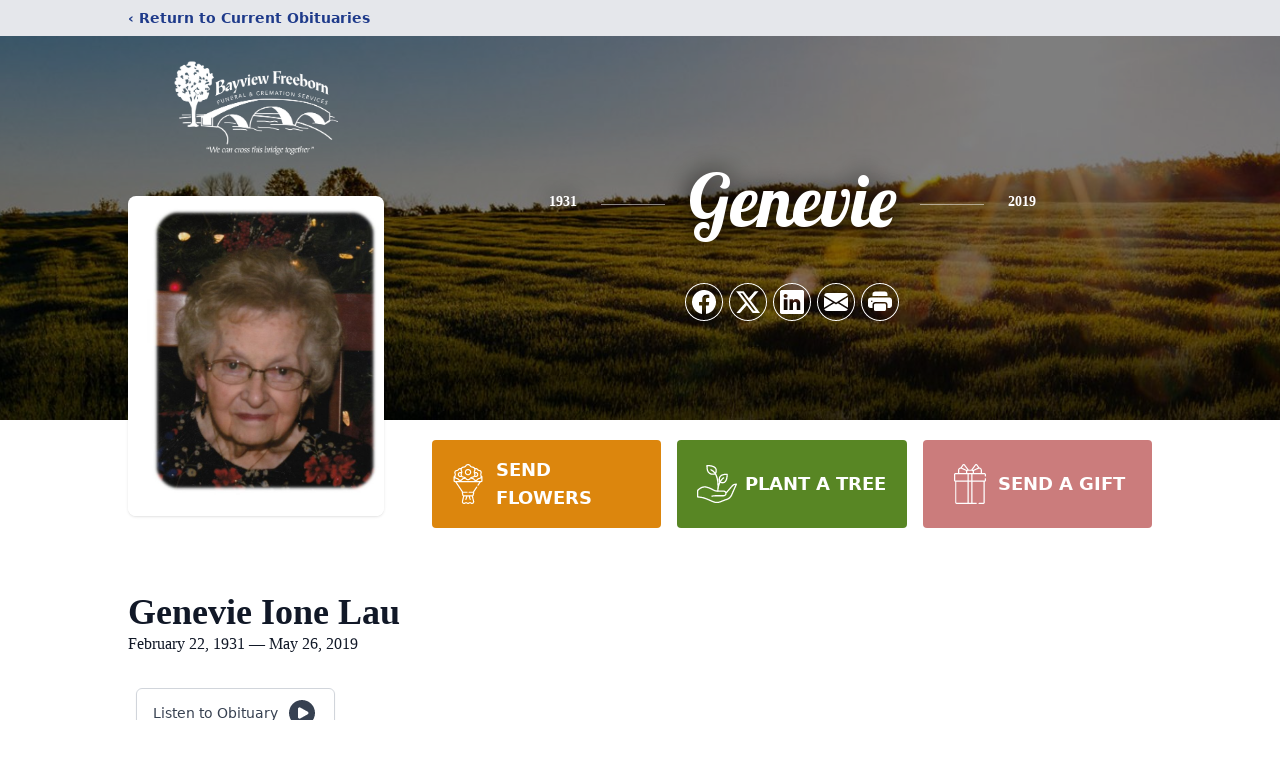

--- FILE ---
content_type: text/html; charset=utf-8
request_url: https://www.google.com/recaptcha/enterprise/anchor?ar=1&k=6Lf16gAiAAAAAK9UVdPghYf9R18dpmYFJ84UCY58&co=aHR0cHM6Ly93d3cuYmF5dmlld2Z1bmVyYWwuY29tOjQ0Mw..&hl=en&type=image&v=PoyoqOPhxBO7pBk68S4YbpHZ&theme=light&size=invisible&badge=bottomright&anchor-ms=20000&execute-ms=30000&cb=ah45fftqx6ha
body_size: 50071
content:
<!DOCTYPE HTML><html dir="ltr" lang="en"><head><meta http-equiv="Content-Type" content="text/html; charset=UTF-8">
<meta http-equiv="X-UA-Compatible" content="IE=edge">
<title>reCAPTCHA</title>
<style type="text/css">
/* cyrillic-ext */
@font-face {
  font-family: 'Roboto';
  font-style: normal;
  font-weight: 400;
  font-stretch: 100%;
  src: url(//fonts.gstatic.com/s/roboto/v48/KFO7CnqEu92Fr1ME7kSn66aGLdTylUAMa3GUBHMdazTgWw.woff2) format('woff2');
  unicode-range: U+0460-052F, U+1C80-1C8A, U+20B4, U+2DE0-2DFF, U+A640-A69F, U+FE2E-FE2F;
}
/* cyrillic */
@font-face {
  font-family: 'Roboto';
  font-style: normal;
  font-weight: 400;
  font-stretch: 100%;
  src: url(//fonts.gstatic.com/s/roboto/v48/KFO7CnqEu92Fr1ME7kSn66aGLdTylUAMa3iUBHMdazTgWw.woff2) format('woff2');
  unicode-range: U+0301, U+0400-045F, U+0490-0491, U+04B0-04B1, U+2116;
}
/* greek-ext */
@font-face {
  font-family: 'Roboto';
  font-style: normal;
  font-weight: 400;
  font-stretch: 100%;
  src: url(//fonts.gstatic.com/s/roboto/v48/KFO7CnqEu92Fr1ME7kSn66aGLdTylUAMa3CUBHMdazTgWw.woff2) format('woff2');
  unicode-range: U+1F00-1FFF;
}
/* greek */
@font-face {
  font-family: 'Roboto';
  font-style: normal;
  font-weight: 400;
  font-stretch: 100%;
  src: url(//fonts.gstatic.com/s/roboto/v48/KFO7CnqEu92Fr1ME7kSn66aGLdTylUAMa3-UBHMdazTgWw.woff2) format('woff2');
  unicode-range: U+0370-0377, U+037A-037F, U+0384-038A, U+038C, U+038E-03A1, U+03A3-03FF;
}
/* math */
@font-face {
  font-family: 'Roboto';
  font-style: normal;
  font-weight: 400;
  font-stretch: 100%;
  src: url(//fonts.gstatic.com/s/roboto/v48/KFO7CnqEu92Fr1ME7kSn66aGLdTylUAMawCUBHMdazTgWw.woff2) format('woff2');
  unicode-range: U+0302-0303, U+0305, U+0307-0308, U+0310, U+0312, U+0315, U+031A, U+0326-0327, U+032C, U+032F-0330, U+0332-0333, U+0338, U+033A, U+0346, U+034D, U+0391-03A1, U+03A3-03A9, U+03B1-03C9, U+03D1, U+03D5-03D6, U+03F0-03F1, U+03F4-03F5, U+2016-2017, U+2034-2038, U+203C, U+2040, U+2043, U+2047, U+2050, U+2057, U+205F, U+2070-2071, U+2074-208E, U+2090-209C, U+20D0-20DC, U+20E1, U+20E5-20EF, U+2100-2112, U+2114-2115, U+2117-2121, U+2123-214F, U+2190, U+2192, U+2194-21AE, U+21B0-21E5, U+21F1-21F2, U+21F4-2211, U+2213-2214, U+2216-22FF, U+2308-230B, U+2310, U+2319, U+231C-2321, U+2336-237A, U+237C, U+2395, U+239B-23B7, U+23D0, U+23DC-23E1, U+2474-2475, U+25AF, U+25B3, U+25B7, U+25BD, U+25C1, U+25CA, U+25CC, U+25FB, U+266D-266F, U+27C0-27FF, U+2900-2AFF, U+2B0E-2B11, U+2B30-2B4C, U+2BFE, U+3030, U+FF5B, U+FF5D, U+1D400-1D7FF, U+1EE00-1EEFF;
}
/* symbols */
@font-face {
  font-family: 'Roboto';
  font-style: normal;
  font-weight: 400;
  font-stretch: 100%;
  src: url(//fonts.gstatic.com/s/roboto/v48/KFO7CnqEu92Fr1ME7kSn66aGLdTylUAMaxKUBHMdazTgWw.woff2) format('woff2');
  unicode-range: U+0001-000C, U+000E-001F, U+007F-009F, U+20DD-20E0, U+20E2-20E4, U+2150-218F, U+2190, U+2192, U+2194-2199, U+21AF, U+21E6-21F0, U+21F3, U+2218-2219, U+2299, U+22C4-22C6, U+2300-243F, U+2440-244A, U+2460-24FF, U+25A0-27BF, U+2800-28FF, U+2921-2922, U+2981, U+29BF, U+29EB, U+2B00-2BFF, U+4DC0-4DFF, U+FFF9-FFFB, U+10140-1018E, U+10190-1019C, U+101A0, U+101D0-101FD, U+102E0-102FB, U+10E60-10E7E, U+1D2C0-1D2D3, U+1D2E0-1D37F, U+1F000-1F0FF, U+1F100-1F1AD, U+1F1E6-1F1FF, U+1F30D-1F30F, U+1F315, U+1F31C, U+1F31E, U+1F320-1F32C, U+1F336, U+1F378, U+1F37D, U+1F382, U+1F393-1F39F, U+1F3A7-1F3A8, U+1F3AC-1F3AF, U+1F3C2, U+1F3C4-1F3C6, U+1F3CA-1F3CE, U+1F3D4-1F3E0, U+1F3ED, U+1F3F1-1F3F3, U+1F3F5-1F3F7, U+1F408, U+1F415, U+1F41F, U+1F426, U+1F43F, U+1F441-1F442, U+1F444, U+1F446-1F449, U+1F44C-1F44E, U+1F453, U+1F46A, U+1F47D, U+1F4A3, U+1F4B0, U+1F4B3, U+1F4B9, U+1F4BB, U+1F4BF, U+1F4C8-1F4CB, U+1F4D6, U+1F4DA, U+1F4DF, U+1F4E3-1F4E6, U+1F4EA-1F4ED, U+1F4F7, U+1F4F9-1F4FB, U+1F4FD-1F4FE, U+1F503, U+1F507-1F50B, U+1F50D, U+1F512-1F513, U+1F53E-1F54A, U+1F54F-1F5FA, U+1F610, U+1F650-1F67F, U+1F687, U+1F68D, U+1F691, U+1F694, U+1F698, U+1F6AD, U+1F6B2, U+1F6B9-1F6BA, U+1F6BC, U+1F6C6-1F6CF, U+1F6D3-1F6D7, U+1F6E0-1F6EA, U+1F6F0-1F6F3, U+1F6F7-1F6FC, U+1F700-1F7FF, U+1F800-1F80B, U+1F810-1F847, U+1F850-1F859, U+1F860-1F887, U+1F890-1F8AD, U+1F8B0-1F8BB, U+1F8C0-1F8C1, U+1F900-1F90B, U+1F93B, U+1F946, U+1F984, U+1F996, U+1F9E9, U+1FA00-1FA6F, U+1FA70-1FA7C, U+1FA80-1FA89, U+1FA8F-1FAC6, U+1FACE-1FADC, U+1FADF-1FAE9, U+1FAF0-1FAF8, U+1FB00-1FBFF;
}
/* vietnamese */
@font-face {
  font-family: 'Roboto';
  font-style: normal;
  font-weight: 400;
  font-stretch: 100%;
  src: url(//fonts.gstatic.com/s/roboto/v48/KFO7CnqEu92Fr1ME7kSn66aGLdTylUAMa3OUBHMdazTgWw.woff2) format('woff2');
  unicode-range: U+0102-0103, U+0110-0111, U+0128-0129, U+0168-0169, U+01A0-01A1, U+01AF-01B0, U+0300-0301, U+0303-0304, U+0308-0309, U+0323, U+0329, U+1EA0-1EF9, U+20AB;
}
/* latin-ext */
@font-face {
  font-family: 'Roboto';
  font-style: normal;
  font-weight: 400;
  font-stretch: 100%;
  src: url(//fonts.gstatic.com/s/roboto/v48/KFO7CnqEu92Fr1ME7kSn66aGLdTylUAMa3KUBHMdazTgWw.woff2) format('woff2');
  unicode-range: U+0100-02BA, U+02BD-02C5, U+02C7-02CC, U+02CE-02D7, U+02DD-02FF, U+0304, U+0308, U+0329, U+1D00-1DBF, U+1E00-1E9F, U+1EF2-1EFF, U+2020, U+20A0-20AB, U+20AD-20C0, U+2113, U+2C60-2C7F, U+A720-A7FF;
}
/* latin */
@font-face {
  font-family: 'Roboto';
  font-style: normal;
  font-weight: 400;
  font-stretch: 100%;
  src: url(//fonts.gstatic.com/s/roboto/v48/KFO7CnqEu92Fr1ME7kSn66aGLdTylUAMa3yUBHMdazQ.woff2) format('woff2');
  unicode-range: U+0000-00FF, U+0131, U+0152-0153, U+02BB-02BC, U+02C6, U+02DA, U+02DC, U+0304, U+0308, U+0329, U+2000-206F, U+20AC, U+2122, U+2191, U+2193, U+2212, U+2215, U+FEFF, U+FFFD;
}
/* cyrillic-ext */
@font-face {
  font-family: 'Roboto';
  font-style: normal;
  font-weight: 500;
  font-stretch: 100%;
  src: url(//fonts.gstatic.com/s/roboto/v48/KFO7CnqEu92Fr1ME7kSn66aGLdTylUAMa3GUBHMdazTgWw.woff2) format('woff2');
  unicode-range: U+0460-052F, U+1C80-1C8A, U+20B4, U+2DE0-2DFF, U+A640-A69F, U+FE2E-FE2F;
}
/* cyrillic */
@font-face {
  font-family: 'Roboto';
  font-style: normal;
  font-weight: 500;
  font-stretch: 100%;
  src: url(//fonts.gstatic.com/s/roboto/v48/KFO7CnqEu92Fr1ME7kSn66aGLdTylUAMa3iUBHMdazTgWw.woff2) format('woff2');
  unicode-range: U+0301, U+0400-045F, U+0490-0491, U+04B0-04B1, U+2116;
}
/* greek-ext */
@font-face {
  font-family: 'Roboto';
  font-style: normal;
  font-weight: 500;
  font-stretch: 100%;
  src: url(//fonts.gstatic.com/s/roboto/v48/KFO7CnqEu92Fr1ME7kSn66aGLdTylUAMa3CUBHMdazTgWw.woff2) format('woff2');
  unicode-range: U+1F00-1FFF;
}
/* greek */
@font-face {
  font-family: 'Roboto';
  font-style: normal;
  font-weight: 500;
  font-stretch: 100%;
  src: url(//fonts.gstatic.com/s/roboto/v48/KFO7CnqEu92Fr1ME7kSn66aGLdTylUAMa3-UBHMdazTgWw.woff2) format('woff2');
  unicode-range: U+0370-0377, U+037A-037F, U+0384-038A, U+038C, U+038E-03A1, U+03A3-03FF;
}
/* math */
@font-face {
  font-family: 'Roboto';
  font-style: normal;
  font-weight: 500;
  font-stretch: 100%;
  src: url(//fonts.gstatic.com/s/roboto/v48/KFO7CnqEu92Fr1ME7kSn66aGLdTylUAMawCUBHMdazTgWw.woff2) format('woff2');
  unicode-range: U+0302-0303, U+0305, U+0307-0308, U+0310, U+0312, U+0315, U+031A, U+0326-0327, U+032C, U+032F-0330, U+0332-0333, U+0338, U+033A, U+0346, U+034D, U+0391-03A1, U+03A3-03A9, U+03B1-03C9, U+03D1, U+03D5-03D6, U+03F0-03F1, U+03F4-03F5, U+2016-2017, U+2034-2038, U+203C, U+2040, U+2043, U+2047, U+2050, U+2057, U+205F, U+2070-2071, U+2074-208E, U+2090-209C, U+20D0-20DC, U+20E1, U+20E5-20EF, U+2100-2112, U+2114-2115, U+2117-2121, U+2123-214F, U+2190, U+2192, U+2194-21AE, U+21B0-21E5, U+21F1-21F2, U+21F4-2211, U+2213-2214, U+2216-22FF, U+2308-230B, U+2310, U+2319, U+231C-2321, U+2336-237A, U+237C, U+2395, U+239B-23B7, U+23D0, U+23DC-23E1, U+2474-2475, U+25AF, U+25B3, U+25B7, U+25BD, U+25C1, U+25CA, U+25CC, U+25FB, U+266D-266F, U+27C0-27FF, U+2900-2AFF, U+2B0E-2B11, U+2B30-2B4C, U+2BFE, U+3030, U+FF5B, U+FF5D, U+1D400-1D7FF, U+1EE00-1EEFF;
}
/* symbols */
@font-face {
  font-family: 'Roboto';
  font-style: normal;
  font-weight: 500;
  font-stretch: 100%;
  src: url(//fonts.gstatic.com/s/roboto/v48/KFO7CnqEu92Fr1ME7kSn66aGLdTylUAMaxKUBHMdazTgWw.woff2) format('woff2');
  unicode-range: U+0001-000C, U+000E-001F, U+007F-009F, U+20DD-20E0, U+20E2-20E4, U+2150-218F, U+2190, U+2192, U+2194-2199, U+21AF, U+21E6-21F0, U+21F3, U+2218-2219, U+2299, U+22C4-22C6, U+2300-243F, U+2440-244A, U+2460-24FF, U+25A0-27BF, U+2800-28FF, U+2921-2922, U+2981, U+29BF, U+29EB, U+2B00-2BFF, U+4DC0-4DFF, U+FFF9-FFFB, U+10140-1018E, U+10190-1019C, U+101A0, U+101D0-101FD, U+102E0-102FB, U+10E60-10E7E, U+1D2C0-1D2D3, U+1D2E0-1D37F, U+1F000-1F0FF, U+1F100-1F1AD, U+1F1E6-1F1FF, U+1F30D-1F30F, U+1F315, U+1F31C, U+1F31E, U+1F320-1F32C, U+1F336, U+1F378, U+1F37D, U+1F382, U+1F393-1F39F, U+1F3A7-1F3A8, U+1F3AC-1F3AF, U+1F3C2, U+1F3C4-1F3C6, U+1F3CA-1F3CE, U+1F3D4-1F3E0, U+1F3ED, U+1F3F1-1F3F3, U+1F3F5-1F3F7, U+1F408, U+1F415, U+1F41F, U+1F426, U+1F43F, U+1F441-1F442, U+1F444, U+1F446-1F449, U+1F44C-1F44E, U+1F453, U+1F46A, U+1F47D, U+1F4A3, U+1F4B0, U+1F4B3, U+1F4B9, U+1F4BB, U+1F4BF, U+1F4C8-1F4CB, U+1F4D6, U+1F4DA, U+1F4DF, U+1F4E3-1F4E6, U+1F4EA-1F4ED, U+1F4F7, U+1F4F9-1F4FB, U+1F4FD-1F4FE, U+1F503, U+1F507-1F50B, U+1F50D, U+1F512-1F513, U+1F53E-1F54A, U+1F54F-1F5FA, U+1F610, U+1F650-1F67F, U+1F687, U+1F68D, U+1F691, U+1F694, U+1F698, U+1F6AD, U+1F6B2, U+1F6B9-1F6BA, U+1F6BC, U+1F6C6-1F6CF, U+1F6D3-1F6D7, U+1F6E0-1F6EA, U+1F6F0-1F6F3, U+1F6F7-1F6FC, U+1F700-1F7FF, U+1F800-1F80B, U+1F810-1F847, U+1F850-1F859, U+1F860-1F887, U+1F890-1F8AD, U+1F8B0-1F8BB, U+1F8C0-1F8C1, U+1F900-1F90B, U+1F93B, U+1F946, U+1F984, U+1F996, U+1F9E9, U+1FA00-1FA6F, U+1FA70-1FA7C, U+1FA80-1FA89, U+1FA8F-1FAC6, U+1FACE-1FADC, U+1FADF-1FAE9, U+1FAF0-1FAF8, U+1FB00-1FBFF;
}
/* vietnamese */
@font-face {
  font-family: 'Roboto';
  font-style: normal;
  font-weight: 500;
  font-stretch: 100%;
  src: url(//fonts.gstatic.com/s/roboto/v48/KFO7CnqEu92Fr1ME7kSn66aGLdTylUAMa3OUBHMdazTgWw.woff2) format('woff2');
  unicode-range: U+0102-0103, U+0110-0111, U+0128-0129, U+0168-0169, U+01A0-01A1, U+01AF-01B0, U+0300-0301, U+0303-0304, U+0308-0309, U+0323, U+0329, U+1EA0-1EF9, U+20AB;
}
/* latin-ext */
@font-face {
  font-family: 'Roboto';
  font-style: normal;
  font-weight: 500;
  font-stretch: 100%;
  src: url(//fonts.gstatic.com/s/roboto/v48/KFO7CnqEu92Fr1ME7kSn66aGLdTylUAMa3KUBHMdazTgWw.woff2) format('woff2');
  unicode-range: U+0100-02BA, U+02BD-02C5, U+02C7-02CC, U+02CE-02D7, U+02DD-02FF, U+0304, U+0308, U+0329, U+1D00-1DBF, U+1E00-1E9F, U+1EF2-1EFF, U+2020, U+20A0-20AB, U+20AD-20C0, U+2113, U+2C60-2C7F, U+A720-A7FF;
}
/* latin */
@font-face {
  font-family: 'Roboto';
  font-style: normal;
  font-weight: 500;
  font-stretch: 100%;
  src: url(//fonts.gstatic.com/s/roboto/v48/KFO7CnqEu92Fr1ME7kSn66aGLdTylUAMa3yUBHMdazQ.woff2) format('woff2');
  unicode-range: U+0000-00FF, U+0131, U+0152-0153, U+02BB-02BC, U+02C6, U+02DA, U+02DC, U+0304, U+0308, U+0329, U+2000-206F, U+20AC, U+2122, U+2191, U+2193, U+2212, U+2215, U+FEFF, U+FFFD;
}
/* cyrillic-ext */
@font-face {
  font-family: 'Roboto';
  font-style: normal;
  font-weight: 900;
  font-stretch: 100%;
  src: url(//fonts.gstatic.com/s/roboto/v48/KFO7CnqEu92Fr1ME7kSn66aGLdTylUAMa3GUBHMdazTgWw.woff2) format('woff2');
  unicode-range: U+0460-052F, U+1C80-1C8A, U+20B4, U+2DE0-2DFF, U+A640-A69F, U+FE2E-FE2F;
}
/* cyrillic */
@font-face {
  font-family: 'Roboto';
  font-style: normal;
  font-weight: 900;
  font-stretch: 100%;
  src: url(//fonts.gstatic.com/s/roboto/v48/KFO7CnqEu92Fr1ME7kSn66aGLdTylUAMa3iUBHMdazTgWw.woff2) format('woff2');
  unicode-range: U+0301, U+0400-045F, U+0490-0491, U+04B0-04B1, U+2116;
}
/* greek-ext */
@font-face {
  font-family: 'Roboto';
  font-style: normal;
  font-weight: 900;
  font-stretch: 100%;
  src: url(//fonts.gstatic.com/s/roboto/v48/KFO7CnqEu92Fr1ME7kSn66aGLdTylUAMa3CUBHMdazTgWw.woff2) format('woff2');
  unicode-range: U+1F00-1FFF;
}
/* greek */
@font-face {
  font-family: 'Roboto';
  font-style: normal;
  font-weight: 900;
  font-stretch: 100%;
  src: url(//fonts.gstatic.com/s/roboto/v48/KFO7CnqEu92Fr1ME7kSn66aGLdTylUAMa3-UBHMdazTgWw.woff2) format('woff2');
  unicode-range: U+0370-0377, U+037A-037F, U+0384-038A, U+038C, U+038E-03A1, U+03A3-03FF;
}
/* math */
@font-face {
  font-family: 'Roboto';
  font-style: normal;
  font-weight: 900;
  font-stretch: 100%;
  src: url(//fonts.gstatic.com/s/roboto/v48/KFO7CnqEu92Fr1ME7kSn66aGLdTylUAMawCUBHMdazTgWw.woff2) format('woff2');
  unicode-range: U+0302-0303, U+0305, U+0307-0308, U+0310, U+0312, U+0315, U+031A, U+0326-0327, U+032C, U+032F-0330, U+0332-0333, U+0338, U+033A, U+0346, U+034D, U+0391-03A1, U+03A3-03A9, U+03B1-03C9, U+03D1, U+03D5-03D6, U+03F0-03F1, U+03F4-03F5, U+2016-2017, U+2034-2038, U+203C, U+2040, U+2043, U+2047, U+2050, U+2057, U+205F, U+2070-2071, U+2074-208E, U+2090-209C, U+20D0-20DC, U+20E1, U+20E5-20EF, U+2100-2112, U+2114-2115, U+2117-2121, U+2123-214F, U+2190, U+2192, U+2194-21AE, U+21B0-21E5, U+21F1-21F2, U+21F4-2211, U+2213-2214, U+2216-22FF, U+2308-230B, U+2310, U+2319, U+231C-2321, U+2336-237A, U+237C, U+2395, U+239B-23B7, U+23D0, U+23DC-23E1, U+2474-2475, U+25AF, U+25B3, U+25B7, U+25BD, U+25C1, U+25CA, U+25CC, U+25FB, U+266D-266F, U+27C0-27FF, U+2900-2AFF, U+2B0E-2B11, U+2B30-2B4C, U+2BFE, U+3030, U+FF5B, U+FF5D, U+1D400-1D7FF, U+1EE00-1EEFF;
}
/* symbols */
@font-face {
  font-family: 'Roboto';
  font-style: normal;
  font-weight: 900;
  font-stretch: 100%;
  src: url(//fonts.gstatic.com/s/roboto/v48/KFO7CnqEu92Fr1ME7kSn66aGLdTylUAMaxKUBHMdazTgWw.woff2) format('woff2');
  unicode-range: U+0001-000C, U+000E-001F, U+007F-009F, U+20DD-20E0, U+20E2-20E4, U+2150-218F, U+2190, U+2192, U+2194-2199, U+21AF, U+21E6-21F0, U+21F3, U+2218-2219, U+2299, U+22C4-22C6, U+2300-243F, U+2440-244A, U+2460-24FF, U+25A0-27BF, U+2800-28FF, U+2921-2922, U+2981, U+29BF, U+29EB, U+2B00-2BFF, U+4DC0-4DFF, U+FFF9-FFFB, U+10140-1018E, U+10190-1019C, U+101A0, U+101D0-101FD, U+102E0-102FB, U+10E60-10E7E, U+1D2C0-1D2D3, U+1D2E0-1D37F, U+1F000-1F0FF, U+1F100-1F1AD, U+1F1E6-1F1FF, U+1F30D-1F30F, U+1F315, U+1F31C, U+1F31E, U+1F320-1F32C, U+1F336, U+1F378, U+1F37D, U+1F382, U+1F393-1F39F, U+1F3A7-1F3A8, U+1F3AC-1F3AF, U+1F3C2, U+1F3C4-1F3C6, U+1F3CA-1F3CE, U+1F3D4-1F3E0, U+1F3ED, U+1F3F1-1F3F3, U+1F3F5-1F3F7, U+1F408, U+1F415, U+1F41F, U+1F426, U+1F43F, U+1F441-1F442, U+1F444, U+1F446-1F449, U+1F44C-1F44E, U+1F453, U+1F46A, U+1F47D, U+1F4A3, U+1F4B0, U+1F4B3, U+1F4B9, U+1F4BB, U+1F4BF, U+1F4C8-1F4CB, U+1F4D6, U+1F4DA, U+1F4DF, U+1F4E3-1F4E6, U+1F4EA-1F4ED, U+1F4F7, U+1F4F9-1F4FB, U+1F4FD-1F4FE, U+1F503, U+1F507-1F50B, U+1F50D, U+1F512-1F513, U+1F53E-1F54A, U+1F54F-1F5FA, U+1F610, U+1F650-1F67F, U+1F687, U+1F68D, U+1F691, U+1F694, U+1F698, U+1F6AD, U+1F6B2, U+1F6B9-1F6BA, U+1F6BC, U+1F6C6-1F6CF, U+1F6D3-1F6D7, U+1F6E0-1F6EA, U+1F6F0-1F6F3, U+1F6F7-1F6FC, U+1F700-1F7FF, U+1F800-1F80B, U+1F810-1F847, U+1F850-1F859, U+1F860-1F887, U+1F890-1F8AD, U+1F8B0-1F8BB, U+1F8C0-1F8C1, U+1F900-1F90B, U+1F93B, U+1F946, U+1F984, U+1F996, U+1F9E9, U+1FA00-1FA6F, U+1FA70-1FA7C, U+1FA80-1FA89, U+1FA8F-1FAC6, U+1FACE-1FADC, U+1FADF-1FAE9, U+1FAF0-1FAF8, U+1FB00-1FBFF;
}
/* vietnamese */
@font-face {
  font-family: 'Roboto';
  font-style: normal;
  font-weight: 900;
  font-stretch: 100%;
  src: url(//fonts.gstatic.com/s/roboto/v48/KFO7CnqEu92Fr1ME7kSn66aGLdTylUAMa3OUBHMdazTgWw.woff2) format('woff2');
  unicode-range: U+0102-0103, U+0110-0111, U+0128-0129, U+0168-0169, U+01A0-01A1, U+01AF-01B0, U+0300-0301, U+0303-0304, U+0308-0309, U+0323, U+0329, U+1EA0-1EF9, U+20AB;
}
/* latin-ext */
@font-face {
  font-family: 'Roboto';
  font-style: normal;
  font-weight: 900;
  font-stretch: 100%;
  src: url(//fonts.gstatic.com/s/roboto/v48/KFO7CnqEu92Fr1ME7kSn66aGLdTylUAMa3KUBHMdazTgWw.woff2) format('woff2');
  unicode-range: U+0100-02BA, U+02BD-02C5, U+02C7-02CC, U+02CE-02D7, U+02DD-02FF, U+0304, U+0308, U+0329, U+1D00-1DBF, U+1E00-1E9F, U+1EF2-1EFF, U+2020, U+20A0-20AB, U+20AD-20C0, U+2113, U+2C60-2C7F, U+A720-A7FF;
}
/* latin */
@font-face {
  font-family: 'Roboto';
  font-style: normal;
  font-weight: 900;
  font-stretch: 100%;
  src: url(//fonts.gstatic.com/s/roboto/v48/KFO7CnqEu92Fr1ME7kSn66aGLdTylUAMa3yUBHMdazQ.woff2) format('woff2');
  unicode-range: U+0000-00FF, U+0131, U+0152-0153, U+02BB-02BC, U+02C6, U+02DA, U+02DC, U+0304, U+0308, U+0329, U+2000-206F, U+20AC, U+2122, U+2191, U+2193, U+2212, U+2215, U+FEFF, U+FFFD;
}

</style>
<link rel="stylesheet" type="text/css" href="https://www.gstatic.com/recaptcha/releases/PoyoqOPhxBO7pBk68S4YbpHZ/styles__ltr.css">
<script nonce="bkhr2kkQ_KwMkXhfB4rhwQ" type="text/javascript">window['__recaptcha_api'] = 'https://www.google.com/recaptcha/enterprise/';</script>
<script type="text/javascript" src="https://www.gstatic.com/recaptcha/releases/PoyoqOPhxBO7pBk68S4YbpHZ/recaptcha__en.js" nonce="bkhr2kkQ_KwMkXhfB4rhwQ">
      
    </script></head>
<body><div id="rc-anchor-alert" class="rc-anchor-alert"></div>
<input type="hidden" id="recaptcha-token" value="[base64]">
<script type="text/javascript" nonce="bkhr2kkQ_KwMkXhfB4rhwQ">
      recaptcha.anchor.Main.init("[\x22ainput\x22,[\x22bgdata\x22,\x22\x22,\[base64]/[base64]/bmV3IFpbdF0obVswXSk6Sz09Mj9uZXcgWlt0XShtWzBdLG1bMV0pOks9PTM/bmV3IFpbdF0obVswXSxtWzFdLG1bMl0pOks9PTQ/[base64]/[base64]/[base64]/[base64]/[base64]/[base64]/[base64]/[base64]/[base64]/[base64]/[base64]/[base64]/[base64]/[base64]\\u003d\\u003d\x22,\[base64]\\u003d\x22,\x22ZMOLw7fCvBDCm8Ktw5vChznCthodw7/Do8Kfc8KKw6LCqsKAw6fCpUvDvRwbMcOmB3nCgFvDrXMJOsKJMD8yw49UGgxFO8OVwoHCgcKkccKKw6/[base64]/Drx8ULR3Cl8KtwpRlOsKyfEPDpcK3Elh6wpR1w5jDgHDCmElANgTCl8KuDcKUwoUIUApgFT8Kf8Kkw5hFJsOVD8KtWzJ0w7DDi8KLwpAWBGrCkzvCv8KlFS9hTsKALQXCj0vCo3l4RS8pw77CksKNwonCk0DDusO1woIQGcKhw63CsVbChMKfXMK9w58WFMKNwq/[base64]/ZxHCiVHDrsOdw77CpkbChcKkwoxiwoFBwq8OwpVQfcO9XWfChsO/dVFZDcKRw7ZWXGcgw48hwobDsWFzZcONwqIZw5lsOcOHW8KXwp3Do8KQeHHCnBjCgVDDlsOmM8KkwrkdDirCkjDCvMObwrzCgsKRw6jCvFrCsMOCwqfDncOTwqbCuMOMAcKHcXQ7OAXCgcODw4vDuyZQVBhmBsOMBTAlwr/DoDzDhMOSwqLDqcO5w7LDhw3Dlw8xw7vCkRbDulU9w6TCmcKuZ8KZw6bDl8O2w483wqFsw5/[base64]/w5ULfgt9w5sFWMOrw54bwrDCi8KWw7I7wr7DvMO5asO/[base64]/DpGlowrEyw4LChmHDm01GwpvDpDM8JHYxPU5Fd8K2woQwwq8KW8OawoIJwopOfF3DgcKHw7J/w7BCF8Odw4nDlhYewrnDlGLCkCxADFsDw5Y4cMOyKcKQw6Mvw4l1N8Khw7rChnLCgzXDuMOTw5vCmsKjSTLDuxrCn3NZwoU+w6p7ZRQvwqbDj8KSJW9vW8OFw6o1D0sQwqxjThzCnWB7YsOBwodywrNwJsOie8K2YzAfw73Ckyp8JydiVMOXw6YdaMKLwonCiQMPwq/CoMOaw79pw65Cwr/[base64]/Y8KbWMKZw6JXe8KcwprDm8OQZ8OEScKZw7nCtXg4w6hrw7/[base64]/A2jCosOZUcOaXy83KsOHRTNUIcOaw5Atw4rDgjnDuRPDkxBFC3M2OsK3w4HDpcKScn3DkcKIB8O1PMOTwoHDvTkHYQpewrnDuMOzwqRqw5HDvX/CmDPDgnI8wqDCmXDDsSLCqX9Aw5UeLV9Owo7DrxHCm8OBw7fClA3ClcOoIMOiOMK6w6U/[base64]/GyDDlGjCjlbCk2DClkjDn8KGwq89e8K+YGvCu3FzGxXCrsKqw7QuwpEGSMOwwqBYwpLChMOUw5VxwprDocKqw5XCnEDDsD4qwqPDqC3CkgEDFgBtc0NbwpNlHMOpwr93wrxqwp7DsivDhHFVXCZgw5LDkcOwLxo9wofDu8Ktwp3Du8OHLzTCssKcTkXChB/DtGPDnMOdw5vCsXx0wpExcDNKP8KzcWjDgXgHQHbDoMK4wo3DtsKSXjnDtMOzw5owO8K5w7TDusK0wqPCqcOqKMOWwpUJw54TwqfCvMKQwpLDnsKSwoXDmcKGwrnCtWVGUhfCrcOJVcKNJ0d1wr9dwr7CmsKMw43DijHCl8KbwqjDsT5mF2AkLg/Cn07Di8OWw55Sw5o6UMKYwrXCmcKDwpkiwr8Cw7AKwrEnwpJcV8KmHcO7DsOSY8Klw5coN8OLUMOUwrrDqi3CkMKKEnDCtcOdw6Rnwpx7fkhWcHfDhnxvwojCp8ONW2svwo7CvSLDvjpPLMKKXx57SRMlHcKUVUg1PsO6IsO/[base64]/CnVXDuRJfwqvDt8KAw48dw59/Dw3DssORw7HCrw1ywqTDiC/DuMOiHSQAw6dxBMO2w4NLK8O3b8KoeMKhwpbCucK6wpAJP8KRw7MYCR7CjjkMPSjCoQZNfcK8HsO1IAI1w4kHwoTDr8OeGMOWw5HDkMOCbsOud8O6YcK1wqvDjVbDiTA4bh0Iwr7CkMKfC8Kjw6/[base64]/CmTLCkTlubcO+fcK6w5YHOh0THsK/[base64]/CgzfDqT7CkcOIQk1Ww7gQwplzbsKEeivCu8KKw7DCmhjCtkpmw4/DqUTDjj3CjBpQwoLDosOlwqIdwq0racKGGk/CmcKqEMOnwr/Dkzcnw5zDpsK1U2oHeMO2Z2Aff8KefW/[base64]/CjV8Xw4B+RE5kXMKycmXDq2bCicOOLsOgRRTCqGctZcKUR8KUw47CkmV3O8Omw4XCqMKCw5PDkCB/w55xKsOww7IlGCPDkz5TBU5tw4M0wqYwS8O2bRV2Y8Opc2fDqXQFfsO+w5Mrw7bCrcOhMsKXw4jDvMK0wqglNx7CksK5woLCgE/CsisGwqAww4sxw6XCilrChcO9WcKbw7ICCMKZW8KlwrdKMMOww4Bhw7jDscKnw47Cs3PCukJfLcObw5tkfhvCqMKRV8KoXsKGCBQpCwzCrcOWR2EPZsKEFcOGw6pbbl7DklROVgR5w5htw4wzBMOlQcKTw57DlA3Cvn1mWH/Dhj3DpcK5GMOtQB8dwpYkRCXCk2hHwpssw4XDr8K0E27Do0jDisK/eMOPX8OKw6xqBMOaK8KHT2HDnDRFF8OEwr7CkwwqwpPCo8OTd8Kpc8K/H2lFw7J8w7tQwpcGIzYzdVbCpBzCkcOrUHAww7rCisOGw7LCtBFew44YwoXDjEzDjnggwq3CpsOlKsOHI8KNw7AwCcKrwrkLwqfCisKGNx9dXcOLKMKEw6HDpFAVwoQ7wpTCoU/DgwxzEMKTwqRgwp4sHXjDtcOaTFjDmEJRIsKhKnjDglbCrGDDvQd2Z8KJNMO7wqjDocKQw43CvcKeGcKiwrLDj0vDkk/DsQdDwqJpw7ZrwrlcA8KowpLDlsOxJMKnwq3CqS/Dj8KLRsOpwpfCrMOfw7XCqMK+w654wr4kw4V5bibCslDDmXgpbcKLTsKkOcKmw7nDti9Ow5xVaDTCnzoAwpRDUVzCn8KiwrbDpsKCw47DjgxYw7zCvMOPAsOrw5ZQw7IRGsKMw5VsHMKkw5/DvnDCncOJw6LDgz5pNsKNwrsTGjrDvMK7NG7DvMOpH11NUSXDrlDCtmllw7kEVcOdUMObw5vDicKvAmjDvcOGwoPDgMKZw5h2w51zR8K9wq/Ct8K6w6vDs0zCm8KjKwFOVX/DssOGwrlmKTQXwp/[base64]/wqHCgynDmcOdI8OWHRrCkcKkQMKBwokWcjpFKR9OG8KQf3/DrcKVd8OPwr3Dh8KuK8KHwqU7wqzDncKew4s2woszG8Oodydrw4wfYMO1wrAQwqcvw6bCnMOfwpvCq1PCqcKEYMOFF2ciKHJrYMKSd8K4w54Ew5fDscKYw6PDp8K0w6/Dhn5tA0geNAMbYSFPwoLCvMOdDsOFTGDCuXjDu8O8wrDDvwHDkMKfwpdRLF/DmQNNwotCZsOSw6Mew7FJF0/[base64]/w6ZBwooyVmPDglTDmMK8w47CqMK3UMK3H2BccCjCmMK+HhTCvg8DwpzDsX9Pw5gHBlt6bjR3wqfCqMKsBBMAwrnCs2Jiw74GwpjCksO/[base64]/CvS7CtFIFw6DDlxnDszpZwpXCp1E3w7ZSA145w7onw4t3G2fDuQnCu8K/w47ClWXDsMKKa8OzDRNFT8K7FcOiw6XCtl7ChMKPPsO3AmbDgcKkwoPDtcOrLR3Ck8OUZ8KSwrxgwpHDtsOYw4XCgMOqUBLCrHjCkMKiw5Qqw5vCtsOwBhozIksTwrnCvURvAw7CvAZawq/Dj8Ojw6w3DcKOw6NEwp8Awr8ZbnPCiMOtwq8pVcKPwrQEesKwwoRQwq/CjBNGOsK1wqnClcOzw5lZwrfDgRvDk3cGEhA/WBXDp8Kgw6tcXEASw4LDkMKfw4nDvU7Cr8OHdW0RwrXDlmEIFsKQwqPDvcOjV8O3HMOlwqTDgVF5M3jDiBTDi8ObwrbDsXXCs8OVBh3CocKbwpQKB2/CnmHDp17DiTTCmnIhw6fDqzl+amFGU8K5REcXfwjDjcK/QWRVWcKeLcK4wq0Sw5ASTsKNRFkMwoXCi8OzGR7DvcK1P8KQw6EOwrZpRn5pwrLDqEjDjzVQwqxFw5kzMMOUwq9LbXfCo8KaYEkhw5nDtMKdw4jDj8O0wo/DhVXDgRTCsHrDj1HDocK2d0XCqn0SB8Kyw550w4XCmH/DicOqFkTDv1zCo8OyAcO7C8KEwofCt2chw6cgwoofDcKJwpNUwrHDnDrDrcKdKkHCsywDYcOrMnTDtAs/EGZHWsOvwrrCocOgw65fLV7Cr8KVTSZow701O2HDqnfCpcKffMK7asKrYMKRw6jCvSbDnH3CmcKEw4Fpw5dSOsKQwrrCigbDhm/DpQzCuH/DqHvDg1/DihxybwLDpg49RyxVCsKpRhXDlcOUwrjDpcKEwoVvw4F2w57DlE/Cvk9eRsKvOjkcdFDCiMOYBzPCucOOw7fDgG5EK2HCnMOqwrVQcsOYw4IhwqpxF8OCaUt5CsOvwqhOWSc/wqoQTsKwwphxw5AmFcOQNEnDnMOhw40Pw63CtcOxDcO2woRzSMOKZ2LDu3DCpW3CqX5pw6wrUhdQEgPDthE0G8O+wp9Aw4HChsOfwrHDhkgwBcOubcO/d3liC8ODw5wQwonCsRR6wqE3wqtrwrTCmll1OQxqN8KLwpjDqRLCl8KfwpzCrH/CtGDDvmBBwrrDnQJzwoXDogMKbsO1R24tMcKPXcOKKnLDs8KxOsKRwpPDiMKyABZRwoASago0w6MGw5TCt8OBwoDDhwTCvcOpw45oSsKBRVXCscKUa1tOw6XClXLCrMOqEsKtRwYvJT/[base64]/JsKYwrrDoMKRHcKiRsOBcmPCtMKSwqjClkh5w5PCtcKrHcKZw5ESN8KpwozClAkHJH03w7MfEmjChlNYw7TCpsKawrIXwrPDiMO2wp/[base64]/[base64]/CjyY1w4PCicKaXGcZRMKNwqR5w4woFiPDrsOpV8Ona2rCoWTDnMKYw4RFGV0+XH1Vw5d4wohwwoTCh8KvwpzClD3Ckz5dGsKAw4F5dD7CvcK1wo4TG3Znw6UdL8K6K1nDqDQqwoTCqz7DpEFmJkkxCwzDtQovwqPDj8OqJDN1O8Kbw7pdR8K5w7LDnE4/S0s3eMO2RsKbwr/DuMOPwqosw7vDiQbDvMKewoYjw4pDwrUoa1XDn1gHw7zCtnLDpcKISsK6woshwprCpcKCQ8OpYsK4wolTe0zCtx9yIsKyX8OYB8KFwosOJHTCsMONS8KVw7PCpMOfwrEPYQoxw63Dj8KYLsONwrsqa3bCugDDksKAYsKtJF8vw4/Dn8KEw5k6S8OzwpRvN8OLw6kQe8KMw7QaX8OAR2k5wq9OwpjCr8KuwrLCssKMe8OhwoPCnX1Tw5XCiVTCicOJWcKxGcKewqI1FcOjN8KCwqtzVMOiw47CqsK9AXd9w75cAsKVwrxHw4knwoHDvz/[base64]/w4cVw5LCql/[base64]/CrMKGw5PCrwXCsVjDlRDDpwIUw5rCl8KEwoPCthlKC29ywpF3fcKGwqMMwqvDnG7DjwnDuF9JTRTCp8Ksw4/[base64]/CpE06MBHCkAZYGFIkMAoHw5JlNcK/wr1wEg7CoDjDk8KHwr1PwqFwGsKvMUPDg1gvVsKebQIIw4zCiMOmUcK4YWBUw4l6K0vCqcOOP17DnSsRw6/ChMKawrcGw7vDpcOESsOHbAPDv0nCkcKXw63Cs3xGwprDoMOBwpLDlRsowq1fw4ArQMK4PMKuwprCoF9Lw5ZuwofDgAEQwqzDgsKiYijDnsO2IMOmLkU2ZVHDjTNkwqTCosOSdsOxw7vDlcOsWF9aw6d8w6BKUsOeEcKWMgweHcOjWFkKw78CUcO/w6DCig80VsKCPMOqK8Kaw7MtwrA7wo/DpcOgw5vCqAkARXDCkcKBw4kzwr8MOyDDtDfDt8ONLCTDoMKEwp/CjMKTw5zDijAicGg1w4t0wq7DuMKwwo4tNMOFwo7DjCdbwo7CiXXDhjnDjsKHwogHwo4LW3dOwoRhN8K7wrwOPEjCthHDu1lSw4sYwpJ2OU3DkTLDicK/wrtsCsO0wrDCsMOnXiotw7tnSD87w5IyGMKVw6d0wqJDwrUldsKlLcKIwpRlVHpnKHLChBBFAUzDuMKxI8K5D8OJKsK6J24Lw6Q3dzjDjlDClsO/wqzDrsOpwr9FGnLDrMOiCk7Dny5sKkdwGsKWB8KyVMKsw5bCsxrDkMOYw4HDkk8bUw5Ww6HDmcK+A8ObQ8K/w7UXwofCr8KLVsKfwr99w5TDm1BFQSJTwpjCtnc7G8Ksw6QDwp/DgsObcBh0G8KEaQbCmULDvsONCcKUOxjDucO8wr/[base64]/VMOXw7rDjmvDuwdYMsKYBcK9wrDCvcK1woTCvcK+wrjCsMKHKsO8PQMYJsK9KTfDmsOJw6hTaDAPUGbDrsK3woPDsy9bwqZPwrQdaDfCj8Opwo/DnMKSwqIfC8KHwq3DiWbDt8K0Oi5Tw4HDrmcJBMOWw5ESw75iesKFfFh5fWJfw7RbwpbCrCoDw7/Ch8K/MTzDncK4w5/Co8OEwq7Cr8OowpNswqACw5zDgHwCwpjCnlNAw4/DucKaw7dQw5vCszYbwpjCrXLChMKIwoYow7ImWsOlJgBgwoPDpS7CoGnDknrDvk/CvMK4EEZEwoNew5/CoTXDjMO4w7Eywqo2fMOPwr7Cj8KQwrHCsWEPwqfDocK4N1obwoPDrSR5QnFcw6bCuXcTLUjClgfCnHHDnMK8wpjDiHXDgXLDkcK8BldWw7/DmcKNworDusOzMsKfwocbYQvDvjUfwqjDr3EudcK3Y8KIUg/ClcOPPMKtCcK1w51nwonCvQLCnMK3WMOjUMOPwpJ5HsO+w6UAwrrDr8O+Lms+TMO9w5w8Y8O+RmbDmMOVwo5/W8KCw4nCrhbChT0cwp53wqJTfsObV8ORHFHChV1sbMKHwp3DusK3w5bDk8KJw7LDui3Ct0bCgMK/wrTCg8Kiw77CnzTChcKtMcKFZFjDlsOuwrHDkMOJw6jCp8O2woMTKcK4w65/USoswqwJwowcF8OgwqnDiEHDt8KVw5HCi8KQNU9QwoE/wqzCrsKxwo0dDMKWMXXDg8Oew6HCgcOvwozDlCPDuCDCkMKCw43CrsOhwp8Gwo1iL8OTwpUtw5RIY8OzwrASGsK+w51dTMK4woR/w6x6w5XDjx3DsEnDoEnDs8ORJsOHw5BXwrTDk8OLCMOeAi04DcOzdU1zVMK7N8K4cMOeC8KGwoPDhWfDtcKYw7rCoXHDrgNzKR/DkxEKwqtHw44+wp/CrTjDtivDksK8PcOMwophwo7DscKLw53DjkJmM8K0GcKLw7HCusOjDRptO3XCiXMSwrHDhGRYwrrCthfCm0tPw7UJJ3rDicOcwrYmw5rDvmk/QcOZPsK/Q8KgUz4GCcO0V8KZw4FvQVvDqljCu8OYGTdbZAdIwqRGPsKjw7lgw5vCnGlcw47DqS3DvcKOw4DDoAXCjxjDjBx0wp3DrSgfW8OXLQPCmz3DssOZw7U7DS13w4UIAMO3WcK7PEkUHSLCmELCpMKKMMOhLMORe3LCh8OoVcOdbkbChgvCnMOKd8ORwr/DtjMhYCAcwoLDucKfw47DoMOow5nCnMK7bwZnw6fDoXbDksOvwrAkSH/CocOpVSN9wq7Do8K5w5wGw7zCrjN2w5QPwqk0QXbDoj0vwqnDssOKD8Kiw65CMQxqDxzDv8KbG27CrMOuPmtTwqfCjiBJw4jCm8KWWcONw4TCrMO0S1cnKcOxw6EQXsOKcXQkOMOKw6vChcOGw6fCj8K/[base64]/wqJzw71cw4TDucO5w7xCL8O4DcKLwqvDsnjCjEfCkSdbewt/[base64]/w5rDn8OxwpAUalLDh8Kewp/CnCIfw6bDs8OzennDnsOgWB/CmcOXFDjCk3M7wovDrwbCmFgLw5F5NsO4M1Nqw4bCjMOQw7LCq8KxwrTCtj1/[base64]/DqkgWwrLDl8KEMypbbgTDtzhXwrrCvcKLwqPDmlbCp8KNw6JEw6LCqMKdw7BnecO8wobCiSDDujLDjXxcVA7CpU8TczUqw6NUb8OAaSULUATDl8Opw61Yw4l6w6bDgSjDiTfDrMKYwrbCncKIwpVtLMOaUcOvDWJ6DsKWw6/CsCVqG1HDn8KmakTCpcKjw7Epw7/[base64]/JXkBejTCoAnCh3xqwq7DoH1IWsKHwp7DmcKMwpEyw4NHw5TCssOJwpzCp8KQKMOXw7HCjcKJwo5cNRPCkMKswqnCusOPKn/DlcOWwpvDn8KtOA3DoAcUwqhJDMK8wpLDtxlvw5wLWcOkTVolZ3dnw5fDo0MuPcO/[base64]/Drn84fwjDj8OJwokdw7DDoxRcfMK0w4BpwrnDuMKdw7rDkX82wpTCiMKywqMowp9UKcK5w6jCi8KAYcOxUMKNw73Cq8Kow6MEw5LCrcKXwox6d8K6OsO0dMKWwqnCinrCm8KMGSLDqAzChA1Aw5/CsMKUKMKkwq4hwphpOgchw40DKcOAwpMbEUZ0wq8QwrjCkHXCicKvST8+w7vDtBZGJ8O/wqfDkcObwr/CsnXDr8KDHiVFwq/DsGlZIcOTwohmw5bCmMKtw74/w48ww5nDsm93cGjCssOsBlVTw7PClcOtKRpZw63Cl0bCsV0wHB7DrEE8OUnDvm/Cm2RIPm7DjcOqwqnDjknChGcXWMO+w78iVsKGwokUwoDCvMKFF1JuwqTCnhzCsjLDtzfCihUGEsOgEMOOw6giw47DkU1uwojCiMOTw73CqDvDvT9oO0nCqMO8w51bJEcTUMOawqLDtGbDjDJHJh/DvsK2woHCqMOrbcKPw6/[base64]/[base64]/[base64]/CrcO/a8OmNEDDs8OZK8Oiwr/CiBx1w7fDtEDChQnCpMKqw4vDjsOXwo0Tw6ksTy09wo4HVBh4wp/DnMO3L8Kzw7/CvcKIw5wIF8OrNTpkwrwCBcKkwrgnw5tRIMKhwrdVwoUiwoTDp8K/AynChh3Co8O4w4DCiltGDMO8w5vDkiRIDnbDgTZPw64FV8OCw79zAT3DrcKPDyESw4YnYcOxw4rClsKOHcKaF8KLw5PDscO9URVKw6sFP8KdQsOmwobDrW7CucOGw5DCmhkySsKfIALCil0xw6FAaWplwrXCpAodw7/CpMOMw4ExQ8K3wqPDqsKQI8OhwoDDvcOYwrDChxTCtEFJRWrDp8KkCmVEwr7Do8Kcw6tJw73Dj8OvwqrClBRdUWYywog6wp3ChUMmw4ocw6QLw7fCkcOCXcKbQsOowpLCq8K6wrHCon1kw5LCpcO7YigcHcKEIAHDmznCvSfCncKpDsKxw57CncOBXU/Cr8K0w7ckEcKww4PDjQXCnMKBHU3Dv3nCugDDsknDscOOw6VQw67DvAXCmENGwrMPw4NlccKEfcOYw7pZwo5LwpvCgnvDsmkuw4XDtxHCsFbDmDVYw4XCrMK7w7ZbTwfDrE3DvsO+woVlwovDvcK4wqbComzDuMOgwrnDqsKxw5IVDx/CsFLDiwAGI2/Do0QUw7I9w4vCtGPCmkbClcKewoHCvT4Awo3CucKWwr9kRcOVwpVyKWjDuGY7BcKxw5AKwrvCgsO7wr/DvsOKB3XDncK5wqzCtkrDvcKgIsKdw4XClcKCw4PCuhEAPcKlbm1Ww5ZdwrBGwrwVw5x7w5/[base64]/Dv8Oow6rCoRpIP8KEfMK9Wh/CjGVPwqdTwogcc8OUwr/CgxzCkU12bcKPQMK+w6Y/[base64]/MCTDpMKWwpTCjQNYIkJ3NMOVGWbDsMOfwppcZcOVYEEXSsOKU8OFwqYgAmMEZ8OYWi3DvQfChMKfw5DCmcOjcsOfwrMmw4LDl8KwMiDCt8KbVMOmUTtTCsOsBnbDsRcfw67DgRPDmmDCkw7DmjbDk0sRwr/DgA/DmsOmZzIhJsKLwrRuw5QHw5/DpDcnw5FKD8K9cx3DqsKLF8OCHkPCiDDDpFY6OSctWMOBMcO3w7Mew4JuGsOlwoDClXIAPAvDkMK0wpJCFMOMGFzDs8OXwp3Ck8OWwrJHwoZMRGVlD1nCkFzDom3DkXvCpsK8ZsK5dcOCCm/Do8OxUTrDokpxTnvDkMKUFsOYw4MPPHknV8KLQ8K3wq5wesKDw7/Dlm4VHB3CnBhSwrQ0worCiFrDhjdVw6ZFwp7CmULCkcO/VsOAwoLCjzNSwp/[base64]/Dj8K2w5wXIsOTIybCucOgw6Atw4jDsTjDnMO6bsO/DMOCW8K3f0tmw5JLNsKdLWrDpMOxfz/[base64]/w4w5w43CkMOWwrxlZMOKeMOgAHHCusKow7EZw5J/H05GTcKzwog7w5oVwrkMSsKuwpMxwrh9LMO7D8OBw6YSwpTCsG/Cq8K/w5fDscOwMDolM8OReDXCi8KYwotDwp7Dm8ODOMK6wprCtMOjwqsFWcKVw4QEZifCkx1WecKxw6fDvcOww4kdW2DCsn7Dt8KebBTDs21vVMKOeDjDm8OxecOnMsO6woBBOcOxw7/[base64]/Clx5Mw4HCrXLCqsOQwrENwp43QBp7TcKtw78/IWQJw7bCqmx4w5bCmMOhKQt7wpdkw6PDvMOSRcOSw4nDsjwBw4HCh8KkFGPCr8Kew5DClQxeDWZ8w7FJLsKvDynCiS7Dr8OkBMKbBMKmwozClw7Dt8OaScKVwrXDscKbOcKBwrdFw7HDtyd0XsKJwqljEC/DpGfDg8OGwozDqsO9w5BDwqbCgg5wNsKZw5xTwp0+w69mw6rDvMKqCcKTw4bDocK/ajkTEl/[base64]/DrsO9d08Twr5iJMKOfMKJOMKQVsOIL8OlwprCqcOAPHHCqwUAwprDqsO9TMK9wp1Cw47Cs8KkImZkFMOLw6LCtsOdQAkwUMOXwqJ6wr3DuG/ChMOiw7NWVMKNaMO5HMK+w6/Ct8O7RjdLw4suwrMwwprClwrCpcKEEcK+wr/DliA1w7VjwoZewoBcwrnDvGrDonXCuSh6w4rCmMOmwp3Dv1HCrMOcw5vDqU7CnQHCnSDDgMOEe27DuBrDuMOMwpfCmcKSHMKAacKHEMOzMcOyw7bCh8O2w4/[base64]/wpYDFsOYR3QWMMK/VcKdwq09VsKNaTrCoMKNwqbCksOnOcOxFyXDhcKzw7/[base64]/FSN5wqUxwoDClxzDt8OuwrJIYsKiaC7DoETCq8KIa3rCu03CjRUsY8OadUUGYw/Ds8OfwppJwqYPDMKpw7/Dh1TCn8O4w64Ewo/[base64]/[base64]/Du8OGw4DDvTHDjMKpCzvCvFnCqcOnwqhrDhkswqNmw71nw5PCvcO0w5PDq8KPZsOPDXg6w54lwpBuwrQvw5rDkMOdVjLCuMKKYGnChDXDrArDmcKBwr/CvcOKT8KHYcOjw68HGcObJ8Kvw60sT3jDskHDjMO8w4nCmUsdP8O3wpwbQ2EMQSRyw67CtVPClGktPgbDt3fCqcKVw6HDlcOgw43Ct0BLwovDm3TCssO/w7jDsSZ0wrFhdMO1w4vCh10IwoHDgcKsw6FZwpnDjWfDsFbDlm/Co8OBwofCuAHDhMKXT8ObRz7DjcOJQMKySldXccKaJcOKw4vDpsKOdMKdwo/CkcKkWMO7w6h6w4LDtMKrw6VnU07Cs8O4wo90GcOfVVrDnMOVLiLCjyMlS8O0MCDDlSoSGcOWPMOKT8KRfkM8dxI5w7rDkwVfwoM9BsK/w5DDjcOuw6liw6FkwofCoMOMJMOBwp9gZQfDh8ObfsOWwok0w6MCw67DgsOrwokJwr7CvcKdw61Dw6LDi8KTwqDCp8KTw65HB37Dj8OKL8Kmw6bDhn82w7DDs2wjw4BFwoAND8K7w6wbw7p/w7DCk05AwonCg8KDdXjCkEkpPiVOw5JZLMKufzMZw5NRw6fDrcK/LsKcWsOnaB7DnsKUPTPCpsOsEXU6RsODw5zDvijDp3E9H8KhU0TCmcKSVD4KTMOqw5nDsMO6DkEjwq7Dmh/DgsK1wqLDksOJw5IEw7XDpUcXwqlgwpp2wp4kfATDssOGwq80w6JxXVBRw6kWOsKUw4PDl38FP8OBbsKAL8K7w6LDlsOxXcKPN8Opw67Cgz7DrnHCoSDCvsKYwqPCrMKnEmjDsVFCKsOdwqHDmzcGeAdMOFdSW8Knwox9FENYDGk/[base64]/DSx0Wh/[base64]/YcKow4HDnmnCncKOwqw0BsKGf0t7wpkgw4gAJsOBPSMSw4YANsKtZMOXXAXCgk8uCcOpPFXDsTZBLMOoQcODwqtmDsOUQ8O6XcOnw4I8UgpORzvCr2/CtzTCq1haDF7DhcOywrbDvsOACBbCuGLCrsOew6/DiDnDl8OIw59TUC3Cug5TGFzCmcKKV0JUw4fCq8KscBV2U8KBbHfCm8KiRGvDksKBw55gIEVpEMKIH8OOEAtHHV/CmlDCtCMcw6vDqMKIw6lkexrDgXhyEMKvw6jCmh7CgyXCpcKpa8KQwp8/[base64]/CtkFEw7jDihUyUMKCIHfDu3nCiQHDnzjCk8O6w7wuWsKOWsOlHcO3LsOFwovCisKWw5xCw6Vew455cGDDhnDDgcKwbcODw7c3w7nDpQ/[base64]/KsKmwrHDoXrDkQvCoMO8CcOYXjHDpMOpwo3CiRQuwpx/wrY9KMKew4ZiehDDpBQIVGBHZMOdw6bCmB1yD1IBwpLDtsKXdcOcw53DhiDDuRvCscOwwp1dTyV5wrAWLsKvbMO+wo/DoAUHVcKCwo5qYMOnwrLDphrDpWrCpkkEfcKvw7Q3wpZqwp18cQXDqsOvTicgFMKHWVkowr1TC3fCi8Knwpwfa8OuwrMHwp/Dm8KYw4cxwrnChzXClsOpwpMnw5DDmMKww4JHwpkPD8KTGcKzCDpJwp/[base64]/DucO2w4nCg0Vsw4jDqsOuNQUwecOOPsOUw63CiB7DmcOUwp7CicOcLsOzXMKZVMOJw4TDt27Dl2lGwrvCpEFWBRBtwrIEd21jwozCokvDqsKEMcKMV8KJUsKQwpvCtcO4OcOTwqbCksO6XsODw4jDgsK9BzLDrhHDg3LClElkXVY/[base64]/CisOWwo7Ci8OPC8O2w6ZjccK1U8KaSF0tByfDkiVBw75wwoLDosOzNMOyTMO7TnpPWBbCjSEbwqDCmmrDtBR1UEYQw4t6X8K1w65cRyPCt8O1TcKFYMOgGsKcXVFmYV3DulXDv8OFfsK7IMOrw6vCoU/CjMKxWyY4U0nCjcKJYBEqFk4dH8Kww7rDiDfCkDXDgjYYw5MlwrfDrizChBFtL8OswrLDnhXDpsKGEWzCmD9IworDjsORwq1swrwQecOywpbDtsObKnt1Qi/CiWc1wp8GwpZ5RcKSw4PDhcO9w5Eiw6cPcSgVSW3Ck8KTCBDDjcOFZcKdexvCqsK9w6/DncOxG8OOwqcEYxQzwoPDo8KGcW7Co8K+w7jCo8OwwoQ6D8KUImYPIF5WDcOfesK7QsO4fwDCkj/[base64]/CnsKcPwYVw43Dh8Ohw5FGDC/CqsOOwpEifMKbeEN4NMKaA31bwpl2N8ORVA5uI8KQwrtZFMKzSTHCr2wGw4VywoTDj8ORw6bCgTHClcK2JMO7wpPDjcKrXgXDjsKmw4LCtSXCtWc/w63DjB0jw6hPfRPClMKew5/DqFnCj2fCssKcwoYRwr4bwrUCwqcYw4DDggwqU8KXTsOfwr/CpHpdwrlMwp8tc8Ovwp7CqW/CvMKZIcKgTsOXw4bCj3LDsiIfwovCisOhwoQYwqcwwqrCt8KIZV3DmUtpQkzCngvCkyzCpjJRA0LChsKYAj5TwqbCoFnDhcO/BMKzEkYxW8OnWMKYw7/Dr23Dj8K0DsOrw5nCncKnwo5dHlbDs8Kyw51bwprDjMO7HsOYQ8Kuw4LDvcOKwr8OPsOWe8KTcsOuwoIUwoIgekcmeQ/DlcO+DwXDisOjw5pOw67DncOqSmzDuk5owrnCsVw/MlcKL8KkYMK+TUZqw5jDhXdmw6XCmSF4I8OJbBDCk8OnwokhwrR0wpkxw4/Ci8KJwrjDo3fCnU8/wq94VcOgcGrDpMOlMsOsEAPDrwcbw4PCtGzCnMKhw5XCoUZKCyvCv8K2w6pscMKVwqtqwp/[base64]/VsKSEMOiLG3CtE7CmsOfw4rDjxvChjcXw5cPO3zDrMOxw7DDu8OOf0XDmzrDjcKpw6HDi1BqVcK6wqJXw5nDhj3DqcKUwoQpwrEuV1bDowgkbBnDhMObRcOSQMKUwo/DgxgTVMOpwqs4w6DChlA3SsO6wrZhwrzDnMK5w7NPwocfNh9Ow4ExAw3CtcK4w5w4w4HDnzMkwpkMSyVqXnvCoEdlwqnDu8KebsKFJ8O5cFrCqsKmw4nDqcKkw69JwrtEJCnCoTrDgxV8worDkG0lKGjDq1pjTgU/w7fDisKZw4Ncw7zCrcOQM8OwGcKGIMKkJ2wNwoPDgxXChQ3CvirCmEHDo8KTfsOQGFMsBwtqEMOHw7Vtw6dIe8KtwozDmHcTLBsTw5nCvkZTaTHCunMKwqjCgAIXDMK5WcKowp/[base64]/Cr8Kjw5PDpBhAw4Mzw6xEfsKww6jCmEI6wpoGAzo5w4EucsOyGg7Cugwlw4xCw4zDlAU5L1dgw4kOAsOcQkpjLMOKUMK7KDR4w5XDu8Kpw4ooI2/[base64]/DlzTCiVEOJUcudcKbwpHDggRiXcKPw7ZTw7DCvcKBw5BNw6NbJcOyGsK/BwLDssKQw79xAcKyw7Jcw4PCnjLDpsOYCzbCkQkwZw/[base64]/DuMKxw44Dw7HChWg8w6k0wqwSPmXCr8KYwppWwo8cw5dfw5UQwo97w6oCMRk7w4XDujDDv8K/[base64]/DvR7DhcOCwqktw4NlI0Njw7TCsggPWsOZwpEgwpfDi8K0VFQ9w6jDiSlvwp/DlgIkD2LDqmjDsMOzFXZowrTDlMOIw5cQw7/DnTHCjkTCoV7DjiF0ZxjDlMKhw5d9dMKbOAoLwq4uwqltwpbDng9XFMKcw6nCn8OsworDpMOmCMOpDMOvOcOWV8OxFsKdw5vCqcOFRMKcPDBJwq/DtcKMGMKXGsKnZCHCs0jChcOdw4nCksKyGnFkw4bDrsKCwr9Tw5fDmsK8wqDDrcOEKU/DhBbDt0fDvgHCtsKwGzPDiXkdTsKHwp08G8O8acOtw7gNw4rDsH3Dmi43w7XCpMOFw4oJfcKTOSg+CMONGgHCoT3DgMOEUAooRcKuVRERwqVzQm7DpF8MEFHCvsOLw7IXS2PCkGXCiFTCoAIhw7Nzw7fDl8KAwpvClsKMw6LDh2XCqsKMOnbCgsOePsK/wqYFCMKAR8Kvw5AWw4B4CiPDhlfDuVU9MMKFLl/DnjHDpHYHfilww74gw4NLwpgZw4zDomjDtsKyw6QXXsKGEFvCkjEDwr/CksOdUH93aMO8G8KYXW7Ds8K4TB9sw40YG8OfXMKEAH9iKMOmw5DDlWR/[base64]/[base64]/ClSXDrGXDhsKsw77DmwvDkzAOw5oiMcOOQMO/w6jDoyTDphzDgzvDlBNUO1oIw6pCwoXCgB4JZMOyCcO7w6FUORcWwqpfWCnDhgnDkcKLw6TDk8K1wpkVwqlew5BVNMOpwpIvwojDmMK1w5lVw63CvMOEesOXc8K+CMOIOWoVwr4ywqZJecO3w5gmfj3Cn8KLEMKpOgDDnsK9w4/[base64]/K0wOwrvCo8KJA8K0ccK8wr/CusOCw5xzYy8mNMOYAhV8HUM0w6nClsK+bldDF2JFA8K/wpNow4tJw4EWwoh6w7fCq2o3D8Otw44ERcOZwr/DiBApw6vCmHDCrcKibV/DtsOIUDhaw4xtw45aw6RVRsKvXcOzOHnCgcOFE8K2fQ4VRMOJwpM0w5hTG8K/bGJqw4bCmmQrWsKqaGbCiWnCpMKywqrCiz1tP8KTPcK/exDDm8OSbj/Cv8OjDHHCtcKJGkXDssOceFjChgPChA/[base64]/DhMOjEMKDLAQzw45IGMOtbwl5w7zDgcKARmDCh8KLAEVrGMKEWcO6FVDDtmcFwptKCGHClB8SGzfCpsKqLsKGw6fDsgRzw6hZw6NPw6LDt2Rfw5nDncOlw6N0wq3Do8KDw4IGZ8OAwpjDlBQ1W8OtE8OLDxkRw5ZQeyXDgcK0SMKMw7xRScKrWVHCmxo\\u003d\x22],null,[\x22conf\x22,null,\x226Lf16gAiAAAAAK9UVdPghYf9R18dpmYFJ84UCY58\x22,0,null,null,null,1,[16,21,125,63,73,95,87,41,43,42,83,102,105,109,121],[1017145,710],0,null,null,null,null,0,null,0,null,700,1,null,0,\[base64]/76lBhnEnQkZnOKMAhnM8xEZ\x22,0,1,null,null,1,null,0,0,null,null,null,0],\x22https://www.bayviewfuneral.com:443\x22,null,[3,1,1],null,null,null,1,3600,[\x22https://www.google.com/intl/en/policies/privacy/\x22,\x22https://www.google.com/intl/en/policies/terms/\x22],\x22oZD9Da0wY+kvTynJ9uBod9QITBzA/kASGJp9f2wyWfg\\u003d\x22,1,0,null,1,1768615270980,0,0,[230,72,40,33,122],null,[118,150,234,255],\x22RC-KwLIy6zU2rdAfA\x22,null,null,null,null,null,\x220dAFcWeA5Ml2MZxk_s1Z5lZKXp1lzn_bUK-CrsVhhTl5NP-rZum9BmsMYwlPST141qQsr5x5qoznlUTYcrDDMeI2s_5kNt-d3qdw\x22,1768698071060]");
    </script></body></html>